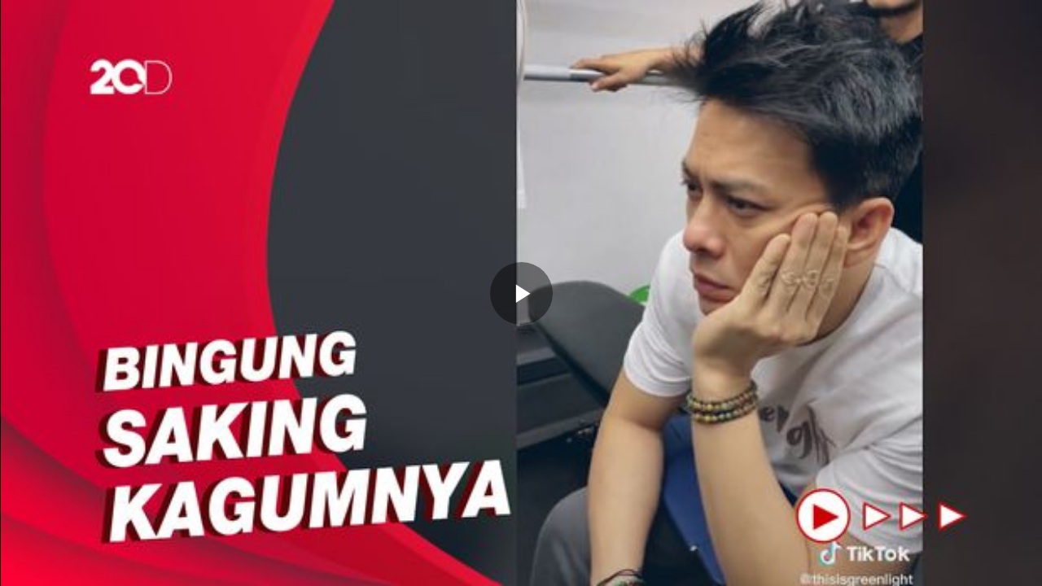

--- FILE ---
content_type: text/html
request_url: https://20.detik.com/embed/220927126
body_size: 6065
content:

            <!DOCTYPE html>
<html lang="id-ID">
<head>
    <meta charset="UTF-8">
    <meta http-equiv="X-UA-Compatible" content="IE=edge">
    <meta name="viewport" content="initial-scale = 1.0, user-scalable = no, width=device-width, height=device-height, maximum-scale=1.0">
    <meta name="apple-mobile-web-app-capable" content="yes"/>
    <link type="image/x-icon" rel="shortcut icon" href="https://awscdn.detik.net.id/20detik3/images/favicon.ico?v=202601211012">

    <title>Video Embed 220927126 - 20Detik</title>
<meta property="og:type" content="artikel"/>
<meta property="og:site_name" content="20DETIK"/>
<meta property="og:title" content="Video Embed 220927126 - 20Detik"/>
<meta property="og:image" content="https://cdnv.detik.com/videoservice/AdminTV/2022/09/27/Ekspresi_Ariel_NOAH_saat_Lihat_Beg_FxO8Ucs-20220927194428-custom.jpg?w=650&q=80"/>
<meta property="og:description" content="Ariel NOAH menonton video viral Begitu Syulit Lupakan Rehan yang dinyanyikan oleh Intan Sriastuti. Ekspresinya membuat warganet menuliskan beragam komentar."/>
<meta property="og:url" content="https://20.detik.com/e-flash/20220927-220927126/ekspresi-ariel-noah-saat-lihat-begitu-syulit-lupakan-rehan"/>
<meta property="fb:app_id" content="187960271237149"/>
<meta property="fb:admins" content="100000607566694"/>
<meta property="og:image:type" content="image/jpeg"/>
<meta property="og:image:width" content="650"/>
<meta property="og:image:height" content="366"/>
<meta name="copyright" content="detikcom" itemprop="dateline"/>

    <meta name="robots" content="index, follow" />
    <meta name="googlebot-news" content="index, follow" />
    <meta name="googlebot" content="index, follow" />

<meta name="description" content="Ariel NOAH menonton video viral Begitu Syulit Lupakan Rehan yang dinyanyikan oleh Intan Sriastuti. Ekspresinya membuat warganet menuliskan beragam komentar." itemprop="description"/>
<meta content="Ariel NOAH menonton video viral Begitu Syulit Lupakan Rehan yang dinyanyikan oleh Intan Sriastuti. Ekspresinya membuat warganet menuliskan beragam komentar." itemprop="headline"/>
<meta name="keywords" content="ariel noah,ariel,begitu syulit lupakan reyhan" itemprop="keywords"/>
<meta name="thumbnailUrl" content="https://cdnv.detik.com/videoservice/AdminTV/2022/09/27/Ekspresi_Ariel_NOAH_saat_Lihat_Beg_FxO8Ucs-20220927194428-custom.jpg?w=650&q=80" itemprop="thumbnailUrl"/>
<meta content="https://20.detik.com/e-flash/20220927-220927126/ekspresi-ariel-noah-saat-lihat-begitu-syulit-lupakan-rehan" itemprop="url"/>
<meta name="twitter:card" content="summary_large_image"/>
<meta name="twitter:site" content="@detik_tv"/>
<meta name="twitter:site:id" content="@detik_tv"/>
<meta name="twitter:creator" content="@detik_tv"/>
<meta name="twitter:description" content="Ariel NOAH menonton video viral Begitu Syulit Lupakan Rehan yang dinyanyikan oleh Intan Sriastuti. Ekspresinya membuat warganet menuliskan beragam komentar."/>
<meta name="twitter:image:src" content="https://cdnv.detik.com/videoservice/AdminTV/2022/09/27/Ekspresi_Ariel_NOAH_saat_Lihat_Beg_FxO8Ucs-20220927194428-custom.jpg?w=650&q=80"/>
<meta name="verify-v1" content="+3ppl9lP3CePWFLdd0hA5bnWEcs/T8iyD+N2xKUEOok=">
<link rel="canonical" href="https://20.detik.com/embed/220927126" />
<meta name="platform" content="desktop" />

    <meta name="idprogram" content="160301456" />
    <meta name="namaprogram" content="e-Flash" />
    <meta name="video_id" content="220927126" />
    <meta name="createdate" content="2022/09/27 19:45:18" />
    <meta name="keyword" content="ariel noah,ariel,begitu syulit lupakan reyhan" />
    <meta name="duration" content="80" />
    <meta name="subcategori" content="" />
    <meta name="keywordkanal" content="detikhot" />
    <meta name="publishdate" content="2022/09/27 19:47:41" />
    <meta name="contenttype" content="video" />
    <meta name="author" content="Tim 20Detik" />
    <meta name="pubdate" content="2022-09-27T19:47:41.000Z" itemprop="datePublished" />
    <meta content="2022-09-27T19:45:18.000Z" itemprop="dateCreated" />

    <meta name="dtk:acctype" content="acc-tv"  />
    <meta name="dtk:kanalid" content="160301456"  />
    <meta name="dtk:articleid" content="220927126"  />
    <meta name="dtk:articletype" content="video"  />
    <meta name="dtk:articledewasa" content="dewasatidak"  />
    <meta name="dtk:articlehoax" content="default"  />
    <meta name="dtk:createddate" content="2022-09-27 19:45:18"  />
    <meta name="dtk:publishdate" content="2022-09-27 19:47:41"  />
    <meta name="dtk:createddateunix" content="1664282718000"  />
    <meta name="dtk:publishdateunix" content="1664282861000"  />
    <meta name="dtk:contenttype" content="videonews"  />
    <meta name="dtk:platform" content="desktop"  />
    <meta name="dtk:videopresent" content="No"  />
    <meta name="dtk:idfokus" content=""  />
    <meta name="dtk:author" content="Tim 20Detik"  />
    <meta name="dtk:keywords" content="ariel noah,ariel,begitu syulit lupakan reyhan" itemprop="keywords" />
    <meta name="dtk:thumbnailUrl" content="https://cdnv.detik.com/videoservice/AdminTV/2022/09/27/Ekspresi_Ariel_NOAH_saat_Lihat_Beg_FxO8Ucs-20220927194428-custom.jpg?w=650&q=80" itemprop="thumbnailUrl" />

    
<meta name="robots" content="max-snippet:-1, max-image-preview:large">
<meta name="robots" content="max-video-preview:-1">
    <!--s:dtkprv-->
<!--e:dtkprv-->
    <link rel="stylesheet" href="https://awscdn.detik.net.id/flowplayer/skin.css?202601211012">
    <script type="text/javascript" src="https://awscdn.detik.net.id/flowplayer/jquery-1.11.2.min.js?202601211012"></script>

            
    <style>
        body {
            margin: 0;
            overflow: hidden;
        }
    </style>
    
    <script type="text/javascript">
    function update_title()
    {
        var lasturi = window.location.pathname.split("/").pop().replace(/[?#].*/g,'');
        if( !isNaN(lasturi) ) {
            $.ajax({
                type: 'GET',
                url: 'https://20.detik.com/ajax/is_next',
                data: {
                    param: lasturi,
                },
                success: function(resp) {
                    window.parent.postMessage({
                        'is_next': resp.title,
                        'is_next_url': resp.url
                    }, "*");
                },
                error: function(jqxhr, status, exception) {
                    console.log('aevp',jqxhr);
                    console.log('aevp_',status);
                    console.log('aevp_',exception);
                }
            });
        }
    }
    function is_embeded()
    {
        var reff = document.referrer;
        if( reff.indexOf("/embed/") !== -1 )
        {
            update_title();
            return true;
        }
        if( reff.indexOf("20.detik") !== -1)
        {
            return false;
        }
        return true;
    }

    function is_internal() {
      let isAllow = 'false';
      let referrer = document.referrer;
      if( (referrer.indexOf("food.detik.com") !== -1 || referrer.indexOf("m.detik.com/food") !== -1) && isAllow == 'true' )
      {
          return true;
      }

      return false;
    }
    </script>
    <!--s:dtkprv-->
<!--e:dtkprv-->    
            <!--s:dtkprv-->
<!-- S: (script) Google Tag Manager -->
<script>(function(w,d,s,l,i){w[l]=w[l]||[];w[l].push({'gtm.start':
new Date().getTime(),event:'gtm.js'});var f=d.getElementsByTagName(s)[0],
j=d.createElement(s),dl=l!='dataLayer'?'&l='+l:'';j.async=true;j.src=
'https://www.googletagmanager.com/gtm.js?id='+i+dl;f.parentNode.insertBefore(j,f);
})(window,document,'script','dataLayer','GTM-NG6BTJ');</script>
<!-- E: (script) Google Tag Manager -->
<!--e:dtkprv-->    </head>

<body>
            <!--s:dtkprv-->
<!-- Google Tag Manager (noscript) -->
<noscript><iframe src="https://www.googletagmanager.com/ns.html?id=GTM-NG6BTJ"
height="0" width="0" style="display:none;visibility:hidden"></iframe></noscript>
<!-- End Google Tag Manager (noscript) -->
<!--e:dtkprv-->
    
    <div class="areatop">
        <div class="areavideo">
            <article>
                <div class="container-video">
                    <script>
                        var videos      = [];
                        var video_url   = "https://20.detik.com/embed/220927126";
                        var video_title = "Ekspresi Ariel NOAH saat Lihat 'Begitu Syulit Lupakan Rehan'";
                        var video_id    = 220927126;
                        var program_id  = 160301456;
                        var publish_date  = 1664282861;
                        var dtmac       = "acc-tv"
                        var dtmacsub    = "desktop"
                        var keyword_ads = "ariel noah,ariel,begitu syulit lupakan reyhan";
                        var video_subcategory = "subcategory=";
                        var video_service_id = "18206f4038a7435c897ce0e07fd46ed0";
                    </script>

                    <script>
    var dtkAdRules = null;
    var dtkMagniteStatus = false;
    var dtkAdUnit = '';
</script>
                                                                
                    
                    <div id="detikVideoId" class="fp-slim fp-mute">
                        <div id="detikVideoId">
                                                    </div>
                    </div>

                    <script src="https://awscdn.detik.net.id/detikVideo/detikVideo.core.js?v=2026012110">
                        {
                            target      : 'detikVideoId',
                            title       : video_title,
                            autoplay    : false,
                            mute        : false,
                            live        : false,
                            imageUrl    : "https://cdnv.detik.com/videoservice/AdminTV/2022/09/27/Ekspresi_Ariel_NOAH_saat_Lihat_Beg_FxO8Ucs-20220927194428-custom.jpg?w=620&q=80",
                            videoUrl    : "//vod.detik.com/mc/_definst_/smil:http/mc/video/detiktv/videoservice/AdminTV/2022/09/27/18206f4038a7435c897ce0e07fd46ed0.smil/playlist.m3u8",
                            adRules     : dtkAdRules,
                            channel     : "vod",
                            libs: {
                                // reviveAVOC: "https://awscdn.detik.net.id/commerce/revive/reviveavoc.js"
                            },
                            features: {
                                // develMode2 : true,
                                enableAdCanBePausedAndResumed : true,
                                enableAdSkipButton : false,
                                adSkipButtonShowTime : 8,
                                loadByDiv:true,
                                enableVjsLogButton: is_internal(),
                                // loadReviveAVOC: true,
                                // reviveAVOCDebug: true,
                                enableMonoLib: true,
                                monoLibWithWhenClause: true,
                                enableAutoStartLevelForVod: true,
                                // reviveAVOCVastXMLMode: false,
                                
                                
                                
                                portalEnableDetikAnalytic:true,

                                                                loadVjsThumbnails: true,
                                enableVjsThumbnailsDataUrl: true,
                                vjsThumbnailsDataUrl: "https://cdnv.detik.com/videoservice/AdminTV/2022/09/27/18206f4038a7435c897ce0e07fd46ed0-preview.json?crtm=20220927194405",
                                
                                enableTapToUnmuteButton: true,
                                enableAdTapToUnmuteButton: true,
                                enableVolumeToCookie: false,
                                                                volumeToCookieExpires : 7,
                                                                smartAutoplay: true,
                                smartAutoplayLazy: false,
                                loadVjsRelatedVideoModal: true,
                                showRelatedVideoModalAtXEnd: true,
                                relatedVideoNextEnableAutoJump: true,
                                playerInsideArticle: is_embeded(),
                                relatedVideoLogoUrl: "https://awscdn.detik.net.id/detikVideo/img/20detik.png",
                                relatedVideoNextTitle: "Video: Highlight Konser Yuni Shara '3553'",
                                relatedVideoNextPageUrl: "https://20.detik.com/detikupdate/20250901-250901017/video-highlight-konser-yuni-shara-3553",
                                relatedVideoNextEmbedUrl: "https://20.detik.com/embed/250901017?smartautoplay=true&unmute=true",
                                relatedVideoWatchMoreText: "Watch More",
                                relatedVideoWatchMorePageUrl: "https://20.detik.com/",
                                relatedVideoArrowRightUrl: "https://awscdn.detik.net.id/detikVideo/img/arrow-right.png",
                                relatedVideoIconUrl: "https://awscdn.detik.net.id/detikVideo/img/icon_video.png",
                                relatedVideoProgressBarBackgroundColor: "#bf1f25",
                                relatedVideoDataItems: [{"pageUrl":"https:\/\/20.detik.com\/detikupdate\/20250822-250822047\/video-ariel-ngadu-ke-dpr-minta-ketegasan-siapa-yang-harus-bayar-royalti","embedUrl":"https:\/\/20.detik.com\/embed\/250822047?smartautoplay=true&unmute=true","imageUrl":"https:\/\/cdnv.detik.com\/videoservice\/AdminTV\/2025\/08\/22\/810077ea82a74b5b91af87a0cca642c1-20250822073834-0s.jpg?w=360&q=90","time":"01:09","title":"Video Ariel Ngadu ke DPR, Minta Ketegasan Siapa yang Harus Bayar Royalti","animatedUrl":"https:\/\/cdnv.detik.com\/videoservice\/AdminTV\/2025\/08\/22\/810077ea82a74b5b91af87a0cca642c1-20250822073824-0s.webp?a=1"},{"pageUrl":"https:\/\/20.detik.com\/detikupdate\/20250822-250822123\/video-ariel-disebut-bakal-hadir-di-konser-reuni-peterpan","embedUrl":"https:\/\/20.detik.com\/embed\/250822123?smartautoplay=true&unmute=true","imageUrl":"https:\/\/cdnv.detik.com\/videoservice\/AdminTV\/2025\/08\/22\/5d32e280d31849b9a8f357d2aeb4afe7-20250822210609-0s.jpg?w=360&q=90","time":"00:34","title":"Video: Ariel Disebut Bakal Hadir di Konser Reuni Peterpan","animatedUrl":"https:\/\/cdnv.detik.com\/videoservice\/AdminTV\/2025\/08\/22\/5d32e280d31849b9a8f357d2aeb4afe7-20250822210747-0s.webp?a=1"},{"pageUrl":"https:\/\/20.detik.com\/detikupdate\/20251217-251217064\/video-mk-kabulkan-sebagian-gugatan-ariel-armand-terkait-uu-hak-cipta","embedUrl":"https:\/\/20.detik.com\/embed\/251217064?smartautoplay=true&unmute=true","imageUrl":"https:\/\/cdnv.detik.com\/videoservice\/AdminTV\/2025\/12\/17\/53d498ee8c9a4d9991fe13d933c65d4a-20251217184648-0s.jpg?w=360&q=90","time":"02:09","title":"Video: MK Kabulkan Sebagian Gugatan Ariel-Armand Terkait UU Hak Cipta ","animatedUrl":"https:\/\/cdnv.detik.com\/videoservice\/AdminTV\/2025\/12\/17\/53d498ee8c9a4d9991fe13d933c65d4a-20251217184649-0s.webp?a=1"},{"pageUrl":"https:\/\/20.detik.com\/detikupdate\/20260115-260115161\/video-7-vokalis-ini-namanya-ada-di-kbbi-siapa-saja","embedUrl":"https:\/\/20.detik.com\/embed\/260115161?smartautoplay=true&unmute=true","imageUrl":"https:\/\/akcdn.detik.net.id\/community\/media\/visual\/2026\/01\/15\/7-vokalis-band-namanya-ada-di-kbbi-1768467870842_916.jpeg?w=620?w=360&q=90","time":"01:41","title":"Video: 7 Vokalis Ini Namanya Ada di KBBI, Siapa Saja?","animatedUrl":"https:\/\/cdnv.detik.com\/videoservice\/AdminTV\/2026\/01\/15\/c009fb2ead784777b82d9c994e4ab63a-20260115145852-0s.webp?a=1"},{"pageUrl":"https:\/\/20.detik.com\/detikupdate\/20250821-250821135\/video-ariel-piyu-masuk-jadi-tim-perumus-revisi-uu-hak-cipta","embedUrl":"https:\/\/20.detik.com\/embed\/250821135?smartautoplay=true&unmute=true","imageUrl":"https:\/\/cdnv.detik.com\/videoservice\/AdminTV\/2025\/08\/21\/9313d2d06a6a4673a02eb7818a12c20d-20250821224216-0s.jpg?w=360&q=90","time":"01:11","title":"Video: Ariel-Piyu Masuk Jadi Tim Perumus Revisi UU Hak Cipta","animatedUrl":"https:\/\/cdnv.detik.com\/videoservice\/AdminTV\/2025\/08\/21\/9313d2d06a6a4673a02eb7818a12c20d-20250821224226-0s.webp?a=1"},{"pageUrl":"https:\/\/20.detik.com\/detikupdate\/20250824-250824002\/video-top-5-dari-kasus-balita-sukabumi-sampai-reuni-peterpan","embedUrl":"https:\/\/20.detik.com\/embed\/250824002?smartautoplay=true&unmute=true","imageUrl":"https:\/\/akcdn.detik.net.id\/community\/media\/visual\/2025\/08\/24\/top-5-20detik-1755993594452_169.jpeg?w=620?w=360&q=90","time":"02:06","title":"Video Top 5: Dari Kasus Balita Sukabumi sampai Reuni Peterpan!","animatedUrl":"https:\/\/cdnv.detik.com\/videoservice\/AdminTV\/2025\/08\/24\/c3b89d33d35146f2b9f7e75a2d225d04-20250824065812-0s.webp?a=1"},{"pageUrl":"https:\/\/20.detik.com\/detikupdate\/20251111-251111082\/video-komentar-nagita-ariel-dan-gading-martin-soal-padel-dibilang-olahraga-fomo","embedUrl":"https:\/\/20.detik.com\/embed\/251111082?smartautoplay=true&unmute=true","imageUrl":"https:\/\/cdnv.detik.com\/videoservice\/AdminTV\/2025\/11\/11\/ce39e14c047c46288b06e6f8d62c69a2-20251111100226-0s.jpg?w=360&q=90","time":"02:18","title":"Video: Komentar Nagita, Ariel, dan Gading Martin soal Padel Dibilang Olahraga Fomo","animatedUrl":"https:\/\/cdnv.detik.com\/videoservice\/AdminTV\/2025\/11\/11\/ce39e14c047c46288b06e6f8d62c69a2-20251111100154-0s.webp?a=1"},{"pageUrl":"https:\/\/20.detik.com\/detikupdate\/20251111-251111067\/video-sporty-abis-aneka-olahraga-sudah-dicoba-ariel-noah","embedUrl":"https:\/\/20.detik.com\/embed\/251111067?smartautoplay=true&unmute=true","imageUrl":"https:\/\/cdnv.detik.com\/videoservice\/AdminTV\/2025\/11\/11\/f7bf6de85dcc4c1fab13683c17812336-20251111070642-0s.jpg?w=360&q=90","time":"00:38","title":"Video: Sporty Abis! Aneka Olahraga Sudah Dicoba Ariel NOAH","animatedUrl":"https:\/\/cdnv.detik.com\/videoservice\/AdminTV\/2025\/11\/11\/f7bf6de85dcc4c1fab13683c17812336-20251111073413-0s.webp?a=1"},{"pageUrl":"https:\/\/20.detik.com\/detikupdate\/20251111-251111145\/video-kala-ariel-hingga-armand-diminta-nyanyi-saat-rdp-sama-dpr","embedUrl":"https:\/\/20.detik.com\/embed\/251111145?smartautoplay=true&unmute=true","imageUrl":"https:\/\/cdnv.detik.com\/videoservice\/AdminTV\/2025\/11\/11\/95c7f197a42d4ef3863a44d0b06d8a30-20251111200559-0s.jpg?w=360&q=90","time":"03:28","title":"Video: Kala Ariel hingga Armand Diminta Nyanyi saat RDP Sama DPR","animatedUrl":"https:\/\/cdnv.detik.com\/videoservice\/AdminTV\/2025\/11\/11\/95c7f197a42d4ef3863a44d0b06d8a30-20251111200632-0s.webp?a=1"}],
                                
                                
                                                                

                                enableMagniteBid     : dtkMagniteStatus,
                                magniteBidAdSlotName : dtkAdUnit,
                                magniteBidPlayerSize : [640,360],
                                magniteBidData       : {  },
                                magniteBidTimeout    : 4000,
                                magniteBidAdTagUrlBackup : dtkAdRules,
                                magniteBidUseVastUrl : false,

                                
                            },
                            adsconf: {
                                adsRequest: { pageUrl: location.href },
                                adsRenderingSettings : { useStyledNonLinearAds : true }
                            },
                            vjsconf: {
                                                            },
                            detikVideoLoadedCallback: function (player) {
                                if (player != null) {

                                                                    }
                            }
                        }
                    </script>

                                    </div>
            </article>
        </div>
    </div>

    <script>
        var VideoVertical = {
            clickedProgressbar: false,
            resetProgressBar () {
                $('#vid-time').val(0);
                $('#vid-time').css({
                    background: 'linear-gradient(to right, rgb(198, 18, 50) 0%, rgb(204, 204, 204) 0%)'
                })
            },
            updateTime: function () {
                var currentTime = $('.vjs-current-time-display').text();
                var duration = $('.vjs-duration-display').text();
                if (!VideoVertical.clickedProgressbar) {
                    $('.video-progress__time').text(currentTime);
                }
            },
            updateProgressbar: function (player) {
                var currTime = player.currentTime();
                var duration = player.duration();

                if (! currTime) {
                    VideoVertical.resetProgressBar()
                    return
                }

                var progress = currTime/duration * 1000;
                $('#vid-time').val(progress);

                var progressPercent = Math.ceil(currTime/duration * 100);
                $('#vid-time').css({
                    background: 'linear-gradient(to right, rgb(198, 18, 50) '+progressPercent+'%, rgb(204, 204, 204) '+progressPercent+'%)'
                })
            },
            allowSeekProgressbar: function (progress) {
                var duration = detikVideo.vars.player.duration();
                var currTime = (progress * duration)/1000;
                detikVideo.vars.player.currentTime(currTime);
            },
            seekProgressbar: function (progress) {
                if ((detikVideo.features.loadIma === true) && (detikVideo.vars.player.ima !== null) && (detikVideo.vars.player.ima !== undefined)) {
                    // iklan dinyalakan
                    if (detikVideo.vars.player.ima.controller.sdkImpl.adsActive === false) {
                        // bila mode konten
                        VideoVertical.allowSeekProgressbar(progress);
                    }
                } else if (detikVideo.features.loadIma === false) {
                    // iklan dimatikan
                    VideoVertical.allowSeekProgressbar(progress);
                }
            },
            init : function () {

            }
        }

        VideoVertical.init()
    </script>
</body>
</html>
    <!--replaced-->